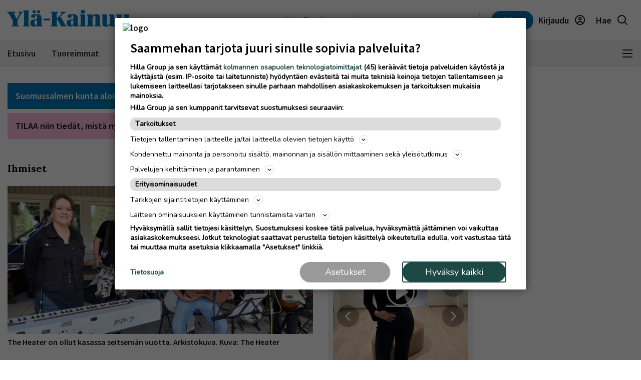

--- FILE ---
content_type: text/html
request_url: https://static-content.hillagroup.fi/weather/weather_yla-kainuu.html
body_size: 766
content:
<style>
    body {
        margin: 0;
    }

    a {
        text-decoration: none;
    }

    #saa-widget {
        width: 205px !important;
        height: 80px !important;
        display: flex;
        justify-content: flex-end;
        align-items: center;
    }

    #saa-widget * {
        line-height: 16px;
    }

    #saa-widget>div {
        height: auto !important;
    }

    #fmi-header-location,
    #fmi-header-temperature {
        font-size: 16px !important;
    }

    #fmi-header-image {
        height: 50px;
    }
</style>
<script type="text/javascript" src="//widget.weatherproof.fi/weather/js/header.js" charset="utf-8"></script>
<script type="text/javascript">var z = fmi.saa.Header.construct(635697, "#saa-widget", 65.01408, "fi");</script><a
    href="https://www.ylakainuu.fi/saa"target="_parent">
    <div id="saa-widget" style="width:180px; height:80px; color:black"></div>
</a>

--- FILE ---
content_type: image/svg+xml
request_url: https://www.ylakainuu.fi/wp-content/themes/hilla-theme/assets/img/icon_arrow_up.svg
body_size: 118
content:
<?xml version="1.0" encoding="utf-8"?>
<!-- Generator: Adobe Illustrator 26.0.3, SVG Export Plug-In . SVG Version: 6.00 Build 0)  -->
<svg version="1.1" id="Layer_1" xmlns="http://www.w3.org/2000/svg" xmlns:xlink="http://www.w3.org/1999/xlink" x="0px" y="0px"
	 viewBox="0 0 16 16" style="enable-background:new 0 0 16 16;" xml:space="preserve">
<style type="text/css">
	.st0{fill-rule:evenodd;clip-rule:evenodd;fill:#191919;}
	.st1{fill:none;}
</style>
<path class="st0" d="M15.7,12.7c-0.4,0.4-1,0.4-1.4,0L8,6.4l-6.3,6.3c-0.4,0.4-1,0.4-1.4,0c-0.4-0.4-0.4-1,0-1.4l7-7
	C7.5,4.1,7.7,4,8,4c0.3,0,0.5,0.1,0.7,0.3l7,7C16.1,11.7,16.1,12.3,15.7,12.7z"/>
<rect class="st1" width="16" height="16"/>
</svg>


--- FILE ---
content_type: image/svg+xml
request_url: https://www.ylakainuu.fi/wp-content/themes/hilla-theme/assets/img/icon_profile.svg
body_size: 426
content:
<?xml version="1.0" encoding="utf-8"?>
<!-- Generator: Adobe Illustrator 26.0.3, SVG Export Plug-In . SVG Version: 6.00 Build 0)  -->
<svg version="1.1" id="Layer_1" xmlns="http://www.w3.org/2000/svg" xmlns:xlink="http://www.w3.org/1999/xlink" x="0px" y="0px"
	 viewBox="0 0 24 24" style="enable-background:new 0 0 24 24;" xml:space="preserve">
<style type="text/css">
	.st0{fill-rule:evenodd;clip-rule:evenodd;fill:#191919;}
	.st1{fill:none;}
</style>
<path class="st0" d="M22.1,12c0-5.5-4.5-10-10-10c-5.5,0-10,4.5-10,10c0,2.9,1.2,5.5,3.2,7.3c0,0,0,0,0,0c0.1,0.1,0.1,0.1,0.2,0.2
	c0.2,0.1,0.3,0.3,0.5,0.4c0.1,0.1,0.2,0.2,0.3,0.2c0.2,0.1,0.4,0.3,0.6,0.4c0.1,0,0.1,0.1,0.2,0.1c0,0,0,0,0,0
	c1.5,0.8,3.2,1.3,5,1.3c1.8,0,3.5-0.5,5-1.3c0,0,0,0,0,0c0.1,0,0.1-0.1,0.2-0.1c0.2-0.1,0.4-0.2,0.6-0.4c0.1-0.1,0.2-0.2,0.3-0.2
	c0.2-0.1,0.3-0.3,0.5-0.4c0.1-0.1,0.1-0.1,0.2-0.2c0,0,0,0,0,0C20.8,17.4,22.1,14.8,22.1,12z M12.1,20c-1.6,0-3.1-0.5-4.4-1.3
	C8.5,17,10.2,16,12.1,16c1.9,0,3.6,1.1,4.4,2.7C15.2,19.5,13.7,20,12.1,20z M12.1,14c-2.5,0-4.7,1.3-6,3.3c-1.3-1.4-2-3.3-2-5.3
	c0-4.4,3.6-8,8-8c4.4,0,8,3.6,8,8c0,2.1-0.8,3.9-2,5.3C16.8,15.3,14.6,14,12.1,14z M12.1,11c0.8,0,1.5-0.7,1.5-1.5
	c0-0.8-0.7-1.5-1.5-1.5c-0.8,0-1.5,0.7-1.5,1.5C10.6,10.3,11.3,11,12.1,11z M15.6,9.5c0,1.9-1.6,3.5-3.5,3.5s-3.5-1.6-3.5-3.5
	c0-1.9,1.6-3.5,3.5-3.5S15.6,7.5,15.6,9.5z"/>
<rect x="0.1" y="0" class="st1" width="24" height="24"/>
</svg>


--- FILE ---
content_type: application/javascript
request_url: https://sak.userreport.com/kpkyhtit/launcher.js?iab_consent=BOv_CmhOv_CmhAAABBENDAiAAAAYqABAMUA
body_size: 12199
content:
!function(){var e=void 0;!function n(t,i,r){function o(s,c){if(!i[s]){if(!t[s]){var u="function"==typeof e&&e;if(!c&&u)return u(s,!0);if(a)return a(s,!0);var d=new Error("Cannot find module '"+s+"'");throw d.code="MODULE_NOT_FOUND",d}var l=i[s]={exports:{}};t[s][0].call(l.exports,function(e){var n=t[s][1][e];return o(n?n:e)},l,l.exports,n,t,i,r)}return i[s].exports}for(var a="function"==typeof e&&e,s=0;s<r.length;s++)o(r[s]);return o}({1:[function(e,n,t){"use strict";function i(){var e=s(),n=c(),t=a(e+n.toString()),i=t.substr(0,4),o=t.substr(4);e=e.substr(0,19)+i+"-"+o;var u=r(),d=a(n.origin),l=[h.USERREPORT,u,d].join("."),m=a(e+l+p);return[f,m,e,l].join(".")}function r(){var e=(new Date).getTime()-new Date(2019,0,1).getTime(),n=Math.floor(e/864e5);return n}function o(){return Math.round((new Date).getTime()/1e3)}var a=e("./hash"),s=e("./uuid"),c=e("./location"),u="apr_dsu",d=u+"_ttl",l=31536e3,f="1",p="YicAu6ZpNG",h={USERREPORT:"1"};n.exports={generateDsu:i,getDsuNow:r,getDsuAge:function(){try{var e=window.localStorage.getItem(u),n=e.split("."),t=n[n.length-2];return+t}catch(e){return r()}},readOrCreateDsu:function(e){var n,t;try{n=window.localStorage.getItem(u),t=window.localStorage.getItem(d)}catch(e){return null}(!n||e&&t&&t<o())&&(n=i());try{window.localStorage.setItem(u,n),e&&window.localStorage.setItem(d,o()+l),n=window.localStorage.getItem(u)}catch(e){return null}return n}}},{"./hash":2,"./location":3,"./uuid":4}],2:[function(e,n,t){"use strict";var i=e("siphash"),r=[2251905623,1801168887,1769155591,711914637];n.exports=i.hash_hex.bind(null,r)},{siphash:7}],3:[function(e,n,t){"use strict";function i(e){var n=0!==e.indexOf("/")&&e.indexOf("/")!==-1&&(e.indexOf(":")===-1||e.indexOf(":")>e.indexOf("/")),t=o.exec(n?"noscheme://"+e:e),i={scheme:n?"":t[2]||"",host:t[4]||"",hostname:t[4]?t[4].split(":")[0]:"",pathname:t[5]||"",search:t[7]||"",hash:t[9]||"",toString:function(){return e}};return i.origin=i.scheme+"://"+i.host,i}function r(){var e=a||window.location.toString();if(e=e.replace(/\.demo\.audienceproject\.com\//,"/"),s.url===e)return s.parsed;var n=i(e);return s.url=e,s.parsed=n,n}var o=new RegExp("^(([^:/?#]+):)?(//([^/?#]*))?([^?#]*)(\\?([^#]*))?(#(.*))?"),a=null,s={};n.exports=r,n.exports.onLocationChange=function(e){var n=r().pathname,t=setInterval(function(){var t=r().pathname;t!==n&&(n=t,e(t))},100);return function(){clearInterval(t)}},n.exports.updateLocation=function(e){i(e),a=e},n.exports.parse=i},{}],4:[function(e,n,t){"use strict";function i(){var e=new Uint32Array(4);crypto.getRandomValues(e);var n=-1;return"xxxxxxxx-xxxx-4xxx-yxxx-xxxxxxxxxxxx".replace(/[xy]/g,function(t){n++;var i=e[n>>3]>>n%8*4&15,r="x"===t?i:3&i|8;return r.toString(16)})}function r(){var e=(new Date).getTime();return"undefined"!=typeof performance&&"function"==typeof performance.now&&(e+=performance.now()),"xxxxxxxx-xxxx-4xxx-yxxx-xxxxxxxxxxxx".replace(/[xy]/g,function(n){var t=(e+16*Math.random())%16|0;return e=Math.floor(e/16),("x"===n?t:3&t|8).toString(16)})}var o="function"==typeof Uint32Array&&"undefined"!=typeof crypto&&"undefined"!=typeof crypto.getRandomValues,a=o?i:r;n.exports=a},{}],5:[function(e,n,t){"use strict";var i=e("promise-polyfill");i.prototype.finally=function(e){var n=this.constructor;return this.then(function(t){return n.resolve(e()).then(function(){return t})},function(t){return n.resolve(e()).then(function(){throw t})})},n.exports=i},{"promise-polyfill":6}],6:[function(e,n,t){!function(e){function t(){}function i(e,n){return function(){e.apply(n,arguments)}}function r(e){if("object"!=typeof this)throw new TypeError("Promises must be constructed via new");if("function"!=typeof e)throw new TypeError("not a function");this._state=0,this._handled=!1,this._value=void 0,this._deferreds=[],d(e,this)}function o(e,n){for(;3===e._state;)e=e._value;return 0===e._state?void e._deferreds.push(n):(e._handled=!0,void f(function(){var t=1===e._state?n.onFulfilled:n.onRejected;if(null===t)return void(1===e._state?a:s)(n.promise,e._value);var i;try{i=t(e._value)}catch(e){return void s(n.promise,e)}a(n.promise,i)}))}function a(e,n){try{if(n===e)throw new TypeError("A promise cannot be resolved with itself.");if(n&&("object"==typeof n||"function"==typeof n)){var t=n.then;if(n instanceof r)return e._state=3,e._value=n,void c(e);if("function"==typeof t)return void d(i(t,n),e)}e._state=1,e._value=n,c(e)}catch(n){s(e,n)}}function s(e,n){e._state=2,e._value=n,c(e)}function c(e){2===e._state&&0===e._deferreds.length&&f(function(){e._handled||p(e._value)});for(var n=0,t=e._deferreds.length;n<t;n++)o(e,e._deferreds[n]);e._deferreds=null}function u(e,n,t){this.onFulfilled="function"==typeof e?e:null,this.onRejected="function"==typeof n?n:null,this.promise=t}function d(e,n){var t=!1;try{e(function(e){t||(t=!0,a(n,e))},function(e){t||(t=!0,s(n,e))})}catch(e){if(t)return;t=!0,s(n,e)}}var l=setTimeout,f="function"==typeof setImmediate&&setImmediate||function(e){l(e,0)},p=function(e){"undefined"!=typeof console&&console&&console.warn("Possible Unhandled Promise Rejection:",e)};r.prototype.catch=function(e){return this.then(null,e)},r.prototype.then=function(e,n){var i=new this.constructor(t);return o(this,new u(e,n,i)),i},r.all=function(e){var n=Array.prototype.slice.call(e);return new r(function(e,t){function i(o,a){try{if(a&&("object"==typeof a||"function"==typeof a)){var s=a.then;if("function"==typeof s)return void s.call(a,function(e){i(o,e)},t)}n[o]=a,0===--r&&e(n)}catch(e){t(e)}}if(0===n.length)return e([]);for(var r=n.length,o=0;o<n.length;o++)i(o,n[o])})},r.resolve=function(e){return e&&"object"==typeof e&&e.constructor===r?e:new r(function(n){n(e)})},r.reject=function(e){return new r(function(n,t){t(e)})},r.race=function(e){return new r(function(n,t){for(var i=0,r=e.length;i<r;i++)e[i].then(n,t)})},r._setImmediateFn=function(e){f=e},r._setUnhandledRejectionFn=function(e){p=e},"undefined"!=typeof n&&n.exports?n.exports=r:e.Promise||(e.Promise=r)}(this)},{}],7:[function(e,n,t){t=n.exports=e("./lib/siphash")},{"./lib/siphash":8}],8:[function(e,n,t){var i=function(){"use strict";function e(e,n){var t=e.l+n.l,i={h:e.h+n.h+(t/2>>>31)>>>0,l:t>>>0};e.h=i.h,e.l=i.l}function n(e,n){e.h^=n.h,e.h>>>=0,e.l^=n.l,e.l>>>=0}function t(e,n){var t={h:e.h<<n|e.l>>>32-n,l:e.l<<n|e.h>>>32-n};e.h=t.h,e.l=t.l}function i(e){var n=e.l;e.l=e.h,e.h=n}function r(r,o,a,s){e(r,o),e(a,s),t(o,13),t(s,16),n(o,r),n(s,a),i(r),e(a,o),e(r,s),t(o,17),t(s,21),n(o,a),n(s,r),i(a)}function o(e,n){return e.charCodeAt(n+3)<<24|e.charCodeAt(n+2)<<16|e.charCodeAt(n+1)<<8|e.charCodeAt(n)}function a(e,t){var i,a={h:e[1]>>>0,l:e[0]>>>0},s={h:e[3]>>>0,l:e[2]>>>0},c={h:a.h,l:a.l},u=a,d={h:s.h,l:s.l},l=s,f=0,p=t.length,h=p-7,m=new Uint8Array(new ArrayBuffer(8));for(n(c,{h:1936682341,l:1886610805}),n(d,{h:1685025377,l:1852075885}),n(u,{h:1819895653,l:1852142177}),n(l,{h:1952801890,l:2037671283});f<h;)i={h:o(t,f+4),l:o(t,f)},n(l,i),r(c,d,u,l),r(c,d,u,l),n(c,i),f+=8;m[7]=p;for(var g=0;f<p;)m[g++]=t.charCodeAt(f++);for(;g<7;)m[g++]=0;i={h:m[7]<<24|m[6]<<16|m[5]<<8|m[4],l:m[3]<<24|m[2]<<16|m[1]<<8|m[0]},n(l,i),r(c,d,u,l),r(c,d,u,l),n(c,i),n(u,{h:0,l:255}),r(c,d,u,l),r(c,d,u,l),r(c,d,u,l),r(c,d,u,l);var v=c;return n(v,d),n(v,u),n(v,l),v}function s(e){return[o(e,0),o(e,4),o(e,8),o(e,12)]}function c(e,n){var t=a(e,n);return("0000000"+t.h.toString(16)).substr(-8)+("0000000"+t.l.toString(16)).substr(-8)}function u(e,n){var t=a(e,n);return 4294967296*(2097151&t.h)+t.l}return{string16_to_key:s,hash:a,hash_hex:c,hash_uint:u}}(),n=n||{};n.exports=i},{}],9:[function(e,n,t){"use strict;";n.exports=Object.assign||function(){for(var e,n,t=Object.prototype.hasOwnProperty,i={},r=0,o=arguments.length;r<o;++r){n=arguments[r];for(e in n)t.call(n,e)&&(i[e]=n[e])}return i}},{}],10:[function(e,n,t){"use strict";n.exports={}},{}],11:[function(e,n,t){"use strict";var i=e("util-merge"),r=e("./lib/rnd"),o=e("./api"),a=JSON.parse('{"userreport-ak":{"trackingConfig":[{"trackingCode":"KPKm-YJ1wCS3KzkS97ksff_3Clw","sectionId":null,"type":"Media","mediaId":"09709d60-ca2d-44ce-bdee-4b1f7ffdc297"},{"trackingCode":"KPKm--vigFWUTVk64BE3u-dLqjw","sectionId":null,"type":"Media","mediaId":"15a0f8fa-1365-4e56-b804-4deef9d2ea8f"},{"trackingCode":"KPKm-4pX5IN0DCUOR9VtFfmETDQ","sectionId":null,"type":"Media","mediaId":"20f995e2-03dd-4309-91f5-5b457e61130d"},{"trackingCode":"KPKm-222cLjmly0ayjcZeL5Oq3w","sectionId":null,"type":"Media","mediaId":"2e9c6ddb-a539-46cb-b28d-c65e2f93aadf"},{"trackingCode":"KPKm-nGb_QsDYw06eMuPSAviIbA","sectionId":null,"type":"Media","mediaId":"42ff669c-d8c0-4ec3-9e32-e3d202f8886c"},{"trackingCode":"KPKm-6RpMVm9650aB8vNS30VfxA","sectionId":null,"type":"Media","mediaId":"564c1ae9-7a6f-46e7-81f2-f352df455fc4"},{"trackingCode":"KPKm--3rNk17dakmulgdSF-_FtQ","sectionId":null,"type":"Media","mediaId":"93cd7afb-dd5e-496a-ae96-075217efc5b5"},{"trackingCode":"KPKm-Wo9aldBo_U-0LB2yUucDqA","sectionId":null,"type":"Media","mediaId":"955a8f5a-68d0-4ffd-b42c-1db252e703a8"},{"trackingCode":"KPKm-WWD-nQ0gckKYWAdB3470lA","sectionId":null,"type":"Media","mediaId":"9dfe6059-200d-4272-9858-0741df8ef494"},{"trackingCode":"KPKm-LlZinki5jEWezmz8K39j1g","sectionId":null,"type":"Media","mediaId":"9e62562e-b948-458c-9ece-6cfc2b7f63d6"},{"trackingCode":"KPKm-ESjTnvBfjU-bXZzD_1TVHw","sectionId":null,"type":"Media","mediaId":"9ed32811-5ff0-4f8d-9b5d-9cc3ff54d51f"},{"trackingCode":"KPKm-cS4apqwg-kiLZlw_77YWXQ","sectionId":null,"type":"Media","mediaId":"a61a2e71-20ac-48fa-8b66-5c3fefb6165d"},{"trackingCode":"KPKm-6Vkgth3TzU2vZ6wuSpB-2A","sectionId":null,"type":"Media","mediaId":"b62059e9-d31d-4dcd-af67-ac2e4a907ed8"},{"trackingCode":"KPKm-duObwS9IbU2OrbhwwGr41Q","sectionId":null,"type":"Media","mediaId":"c19be376-482f-4d6d-8ead-b870c06af8d5"},{"trackingCode":"KPKm-dYCY05yqxkO2RtmosGGGpw","sectionId":null,"type":"Media","mediaId":"d3988075-aa9c-43c6-b646-d9a8b06186a7"},{"trackingCode":"KPKm-B9cb3UlziUenTP0h7-g1_g","sectionId":null,"type":"Media","mediaId":"dd1bd707-7349-4789-a74c-fd21efe835fe"},{"trackingCode":"KPKm-9-PT3k5U8EK_NzprDosh6A","sectionId":null,"type":"Media","mediaId":"ded3e3f7-544e-42f0-bf37-3a6b0e8b21e8"},{"trackingCode":"KPKm-3vs_5z3KN0-s74jORG5XnA","sectionId":null,"type":"Media","mediaId":"e73ffbde-ca3d-4f37-acef-88ce446e579c"},{"trackingCode":"KPKm-aSA2886rH0Sl0v9QcMP5FQ","sectionId":null,"type":"Media","mediaId":"f3362069-abce-441f-a5d2-ff5070c3f915"},{"trackingCode":"KPKm-mNwj9Y6YW0KiBS1lngPcgQ","sectionId":null,"type":"Media","mediaId":"f523dc98-988e-425b-a205-2d659e03dc81"},{"trackingCode":"KPKm-xXxL-4BydkGuNLXG6rpgrw","sectionId":null,"type":"Media","mediaId":"fb4b7cc5-7280-4176-ae34-b5c6eaba60af"},{"trackingCode":"KPKm-zlaa_tWO5Ea0HCoIxt6cLQ","sectionId":null,"type":"Media","mediaId":"fe9a56ce-8ed5-46e4-b41c-2a08c6de9c2d"},{"trackingCode":"KPKm-Vw8x_1Cv-kumF5tXLnJDoQ","sectionId":null,"type":"Media","mediaId":"ff310f57-af50-4bfa-a617-9b572e7243a1"}]},"userreport-core":{"networkLayout":[{"rules":[{"pattern":"*.keskipohjanmaa.fi","operation":"DomainEquals"}],"id":"09709d60-ca2d-44ce-bdee-4b1f7ffdc297","color":null,"sections":[]},{"rules":[{"pattern":"*.nivala-lehti.fi","operation":"DomainEquals"}],"id":"15a0f8fa-1365-4e56-b804-4deef9d2ea8f","color":null,"sections":[]},{"rules":[{"pattern":"*.perhonjokilaakso.fi","operation":"DomainEquals"}],"id":"20f995e2-03dd-4309-91f5-5b457e61130d","color":null,"sections":[]},{"rules":[{"pattern":"*.luoteis-lappi.fi","operation":"DomainEquals"}],"id":"2e9c6ddb-a539-46cb-b28d-c65e2f93aadf","color":null,"sections":[]},{"rules":[{"pattern":"*.saariselansanomat.fi","operation":"DomainEquals"}],"id":"42ff669c-d8c0-4ec3-9e32-e3d202f8886c","color":null,"sections":[]},{"rules":[{"pattern":"*.kalajokiseutu.fi","operation":"DomainEquals"}],"id":"564c1ae9-7a6f-46e7-81f2-f352df455fc4","color":null,"sections":[]},{"rules":[{"pattern":"*.kotilappi.fi","operation":"DomainEquals"}],"id":"93cd7afb-dd5e-496a-ae96-075217efc5b5","color":null,"sections":[]},{"rules":[{"pattern":"*.meantornionlaakso.fi","operation":"DomainEquals"}],"id":"955a8f5a-68d0-4ffd-b42c-1db252e703a8","color":null,"sections":[]},{"rules":[{"pattern":"*.kuhmolainen.fi","operation":"DomainEquals"}],"id":"9dfe6059-200d-4272-9858-0741df8ef494","color":null,"sections":[]},{"rules":[{"pattern":"*.sompio.fi","operation":"DomainEquals"}],"id":"9e62562e-b948-458c-9ece-6cfc2b7f63d6","color":null,"sections":[]},{"rules":[{"pattern":"*.kainuunsanomat.fi","operation":"DomainEquals"}],"id":"9ed32811-5ff0-4f8d-9b5d-9cc3ff54d51f","color":null,"sections":[]},{"rules":[{"pattern":"*.inarilainen.fi","operation":"DomainEquals"}],"id":"a61a2e71-20ac-48fa-8b66-5c3fefb6165d","color":null,"sections":[]},{"rules":[{"pattern":"*.haapavesi-lehti.fi","operation":"DomainEquals"}],"id":"b62059e9-d31d-4dcd-af67-ac2e4a907ed8","color":null,"sections":[]},{"rules":[{"pattern":"*.lestijoki.fi","operation":"DomainEquals"}],"id":"c19be376-482f-4d6d-8ead-b870c06af8d5","color":null,"sections":[]},{"rules":[{"pattern":"*.ylakainuu.fi","operation":"DomainEquals"}],"id":"d3988075-aa9c-43c6-b646-d9a8b06186a7","color":null,"sections":[]},{"rules":[{"pattern":"*.sotkamolehti.fi","operation":"DomainEquals"}],"id":"dd1bd707-7349-4789-a74c-fd21efe835fe","color":null,"sections":[]},{"rules":[],"id":"ded3e3f7-544e-42f0-bf37-3a6b0e8b21e8","color":null,"sections":[]},{"rules":[{"pattern":"*.levinyt.fi","operation":"DomainEquals"}],"id":"e73ffbde-ca3d-4f37-acef-88ce446e579c","color":null,"sections":[]},{"rules":[{"pattern":"*.enontekionsanomat.fi","operation":"DomainEquals"}],"id":"f3362069-abce-441f-a5d2-ff5070c3f915","color":null,"sections":[]},{"rules":[{"pattern":"*.kalajokilaakso.fi","operation":"DomainEquals"}],"id":"f523dc98-988e-425b-a205-2d659e03dc81","color":null,"sections":[]},{"rules":[{"pattern":"*.kittilalehti.fi","operation":"DomainEquals"}],"id":"fb4b7cc5-7280-4176-ae34-b5c6eaba60af","color":null,"sections":[]},{"rules":[{"pattern":"*.tunturilappi.fi","operation":"DomainEquals"}],"id":"fe9a56ce-8ed5-46e4-b41c-2a08c6de9c2d","color":null,"sections":[]},{"rules":[{"pattern":"*.pietarsaarensanomat.fi","operation":"DomainEquals"}],"id":"ff310f57-af50-4bfa-a617-9b572e7243a1","color":null,"sections":[]}],"companyId":"cb56f733-bc20-4ad0-a6fe-633652344fd3"},"userreport-invitation-utils":{"suppressCookieSync":true}}'),s=JSON.parse('["userreport-ak","userreport-core","userreport-invitation-utils"]'),c=!!parseInt("0")||window.location.href.indexOf("__sak=debug")!==-1||"undefined"!=typeof window&&"true"===window.localStorage.getItem("__sak_debug"),u=window.location.href.indexOf("__sak=disable")!==-1||window.location.href.indexOf("__sak=disable")!==-1,d={customerId:"kpkyhtit",customerConfig:a,debug:c,dnt:!1,consents:{tcStringV2:"",tcStringV1:"",storage:!0},disabled:u,plugins:s,revision:"d17b2d2",publishDate:"2025-12-17T10:16:20.481Z",sessionId:r()};o.setAnonymousTracking=function(e){d.dnt=e},o.setConsents=function(e){d.consents=i(d.consents,e)},n.exports=d},{"./api":10,"./lib/rnd":25,"util-merge":9}],12:[function(e,n,t){"use strict";function i(e){var n=e[0];return!("function"!=typeof d[n]||!(d[n].executeBeforePlugins||f.indexOf(n)>-1))}function r(e){if("object"==typeof e)for(var n=0,t=e.length;n<t;n++)window.audienceProjectLayer.push(e[n])}function o(){for(var e=window.location.href.split(/[?&]/),n="__audienceProjectLayer=",t=0,i=e.length;t<i;t++)if(0===e[t].indexOf(n)){var o=e[t].slice(n.length);try{o=JSON.parse(decodeURIComponent(o))}catch(e){return void u.warn("Unable to parse audienceProjectLayer queue from location")}r(o)}}function a(){window.audienceProjectLayer.filter(i).forEach(h),window._urq.filter(i).forEach(h)}function s(){if(window.audienceProjectLayer.push===Array.prototype.push){var e=window.audienceProjectLayer.push;window.audienceProjectLayer.push=function(n){e.apply(window.audienceProjectLayer,arguments),h(n)},window.audienceProjectLayer.filter(function(e){return!i(e)}).forEach(h);var n=window._urq.push;window._urq.push=function(e){n.apply(window._urq,arguments),h(e)},window._urq.filter(function(e){return!i(e)}).forEach(h)}}var c=e("@apr/promise-polyfill"),u=e("./lib/log"),d=e("./api"),l=e("./config");window.audienceProjectLayer=window.audienceProjectLayer||[],window._urq=window._urq||[];var f=["setAnonymousTracking","setConsents"],p=["tryToInvite","inhibitInvitation","initSite","integrateWithGTM","suppressCookieSync","setPrivacyPolicyChecked","setCustomTranslation","setGDPR","setGDPRConsent","forwardAnonymousTracking","forwardConsents","forwardUserIds"],h=function(e){var n=e[0],t=Array.prototype.slice.call(e,1);"function"==typeof n?n.apply(null,t):"function"==typeof d[n]?d[n].apply(null,t):p.indexOf(n)!==-1||u.error("Unable to find command %s",n)};window.addEventListener("message",function(e){if(e.data&&e.data.indexOf&&0===e.data.indexOf("audienceProjectLayer$$$")){var n=e.data.split("$$$",3),t=n[1],i=n[2];i&&(i=JSON.parse(i)),window.audienceProjectLayer.push([t,i])}},!1),n.exports=function(e,n,t,i){u.info("Customer config:",n),u.info("SAK config:",t),n.iabcmp&&n.iabcmp.tcStringV2?l.consents.tcStringV2=n.iabcmp.tcStringV2:n.iabcmp&&n.iabcmp.tcStringV1&&(l.consents.tcStringV1=n.iabcmp.tcStringV1);var r={config:n,sakConfig:t,isSpider:i};t.sakObject.starting.fire(r),i&&(e=e.filter(function(e){return e.executeForSpiders})),o(),u.info("API queue:",window.audienceProjectLayer,window._urq),a();var d=e.map(function(e){return new c(function(n){n(e(r))})}),f=c.all(d);return t.sakObject.started.fire(r),s(),f}},{"./api":10,"./config":11,"./lib/log":21,"@apr/promise-polyfill":5}],13:[function(e,n,t){"use strict";function i(){this._firedEvents=[],this._callbacks=[]}i.prototype.subscribe=function(e,n){if(n)for(var t=0;t<this._firedEvents.length;t++)e.apply(null,this._firedEvents[t]);return this._callbacks.push(e),function(){return this.unsubscribe(e)}.bind(this)},i.prototype.unsubscribe=function(e){var n=this._callbacks.indexOf(e);n!==-1&&this._callbacks.splice(n,1)},i.prototype.fire=function(){var e=Array.prototype.slice.call(arguments,0);this._firedEvents.push(e);for(var n=[],t=this._callbacks.slice(0),i=0,r=t.length;i<r;i++)try{t[i].apply(null,e)}catch(e){n.push(e)}if(0!==n.length){var o=n.map(function(e){return String(e.stack)||String(e)}).join("\n\n");throw new Error("Errors while calling subscribers\n"+o)}},n.exports=i},{}],14:[function(e,n,t){"use strict";n.exports=function(e,n){n=n||{},"async"in n==!1&&(n.async=!0);var t=document.createElement("script");if(t.type="text/javascript",t.src=e,n.id){if(document.getElementById(n.id))return;t.id=n.id}t.async=n.async;var i=document.getElementsByTagName("script")[0];i.parentNode.insertBefore(t,i)}},{}],15:[function(e,n,t){"use strict";var i=e("../../lib/location");n.exports=function(e,n){n||(n=i().hostname);for(var t=n.split(".").reverse(),r=e.split(".").reverse(),o=0;;o++){if(o>=t.length)return r.length===t.length||r.length-t.length===1&&"*"===r[r.length-1];if(o>=r.length){if("*"===r[r.length-1])continue;return!1}if("*"!==r[o]&&r[o].toLowerCase()!==t[o].toLowerCase())return!1}}},{"../../lib/location":20}],16:[function(e,n,t){"use strict";var i=e("../../lib/location");n.exports=function(e,n){if(n||(n=i().pathname),"/"===e)return"/"===n;e="/"+e.replace(/(^\/|\/$)/g,"");var t=n.slice(e.length*-1)===e,r=n.indexOf(e+"/")!==-1;return t||r}},{"../../lib/location":20}],17:[function(e,n,t){"use strict";var i=e("@apr/promise-polyfill"),r=e("../config");t.IDENTIFY=1,t.TARGET_ADS=3,t.TARGET_CONTENT=4,t.MEASURE=5,t.V2_USE_DEVICE=1,t.V2_CREATE_ADS_PROFILE=3,t.V2_SELECT_PERSONALIZED_CONTENT=6,t.V2_MEASURE_PERFORMANCE_CONTENT=8;var o={acquire:function(){return i.resolve(!0)},getForwardParams:function(){return i.resolve({})},getConsentData:function(){return i.resolve({})},hasTTL:function(){return!1}},a=o;t.enable=function(e){a=e},t.disable=function(){a=o},t.acquire=function(e){return a.acquire(e)},t.getForwardParams=function(){return a.getForwardParams()},t.getConsentData=function(){return a.getConsentData()},t.hasTTL=function(){return a.hasTTL()};var s=function(e,n){this.toString=this.valueOf=function(){return r.dnt?n:e}};s.prototype=String.prototype,t.DNTSelect=s},{"../config":11,"@apr/promise-polyfill":5}],18:[function(e,n,t){"use strict";var i=e("./map-obj"),r=e("./replace"),o=e("./log");n.exports=function(e,n,t,a){n=n||{},t=t||{},(a||"undefined"==typeof a)&&(t=i(t,function(e,n){return[e,encodeURIComponent(n)]})),e=r(e,t);var s=[];for(var c in n)n.hasOwnProperty(c)&&n[c]&&s.push(encodeURIComponent(c)+"="+encodeURIComponent(n[c]));0!==s.length&&(e+=e.indexOf("?")===-1?"?":"&",e+=s.join("&")),o.info("Firing pixel %s",e),(new window.Image).src=e}},{"./log":21,"./map-obj":22,"./replace":24}],19:[function(e,n,t){"use strict";var i=[/bot/i,/spider/i,/facebookexternalhit/i,/simplepie/i,/yahooseeker/i,/embedly/i,/quora link preview/i,/outbrain/i,/vkshare/i,/monit/i,/Pingability/i,/Monitoring/i,/WinHttpRequest/i,/Apache-HttpClient/i,/getprismatic.com/i,/python-requests/i,/Twurly/i,/yandex/i,/browserproxy/i,/crawler/i,/Qwantify/i,/Yahoo! Slurp/i,/pinterest/i,/Tumblr\/14.0.835.186/i,/Tumblr Agent 14.0/i];n.exports=function(e){return i.some(function(n){return n.test(e)})}},{}],20:[function(e,n,t){"use strict";function i(){var e=o||window.location.toString();if(e=e.replace(/\.demo\.audienceproject\.com\//,"/"),a.url===e)return a.parsed;var n=r(e);return a.url=e,a.parsed=n,n}var r=e("./parseUrl"),o=null,a={};n.exports=i,n.exports.onLocationChange=function(e){var n=i().pathname,t=setInterval(function(){var t=i().pathname;t!==n&&(n=t,e(t))},100);return function(){clearInterval(t)}},n.exports.updateLocation=function(e){r(e),o=e},n.exports.parse=r},{"./parseUrl":23}],21:[function(e,n,t){"use strict";var i=e("./Event"),r=new i;n.exports.subscribe=r.subscribe.bind(r),n.exports.unsubscribe=r.unsubscribe.bind(r),n.exports.log=r.fire.bind(r,"log"),n.exports.info=r.fire.bind(r,"info"),n.exports.warn=r.fire.bind(r,"warn"),n.exports.error=r.fire.bind(r,"error")},{"./Event":13}],22:[function(e,n,t){"use strict";n.exports=function(e,n){for(var t={},i=Object.keys(e),r=0;r<i.length;r++){var o=n(i[r],e[i[r]]);t[o[0]]=o[1]}return t}},{}],23:[function(e,n,t){"use strict";function i(e){var n=0!==e.indexOf("/")&&e.indexOf("/")!==-1&&(e.indexOf(":")===-1||e.indexOf(":")>e.indexOf("/")),t=r.exec(n?"noscheme://"+e:e),i={scheme:n?"":t[2]||"",host:t[4]||"",hostname:t[4]?t[4].split(":")[0]:"",pathname:t[5]||"",search:t[7]||"",hash:t[9]||"",toString:function(){return e}};return i.origin=i.scheme+"://"+i.host,i}var r=new RegExp("^(([^:/?#]+):)?(//([^/?#]*))?([^?#]*)(\\?([^#]*))?(#(.*))?");n.exports=i},{}],24:[function(e,n,t){"use strict";n.exports=function(e,n){for(var t in n)n.hasOwnProperty(t)&&(e=e.split("{"+t+"}").join(String(n[t])));return e}},{}],25:[function(e,n,t){"use strict";n.exports=function(e){e=e||10;for(var n="";n.length<e;)n+=Math.random().toString(36).slice(2,3);return n}},{}],26:[function(e,n,t){"use strict";n.exports=function(){var e=Array.prototype,n=Object.keys&&Date.now&&e.forEach&&e.map&&e.filter&&e.indexOf&&e.some;return!!n}},{}],27:[function(e,n,t){"use strict";var i=e("@apr/promise-polyfill"),r=e("util-merge"),o=e("../"),a=e("../lib/log"),s=e("../lib/Event"),c=e("./log-to-console"),u=e("./check-browser"),d=e("../config"),l=e("../lib/isSpider.js");i._setUnhandledRejectionFn&&i._setUnhandledRejectionFn(a.error);try{if(d.debug&&c(),d.sakObject=window.__sak=r({},{customers:[],loaded:new s,starting:new s,started:new s},window.__sak||{}),a.info("Revision: %s; Publish date: %s; Customer: %s",d.revision,d.publishDate&&new Date(d.publishDate).toGMTString(),d.customerId),d.disabled)return void a.info("Disabled");if(u()===!1)return void a.info("Browser not supported");var f=l(window.navigator.userAgent);f&&a.warn("User agent is a bot-like, will be executed only plugins that declare that they can be called for bot-environments using `executeForSpiders = true`");var p=!!d.customerId&&d.sakObject.customers.indexOf(d.customerId)!==-1;if(d.sakObject.loaded.fire(d),p===!1){d.customerId&&d.sakObject.customers.push(d.customerId);var h=d.plugins.map(function(n){return e("plugin:"+n)});o(h,d.customerConfig,d,f).catch(a.error)}}catch(e){a.error(e)}},{"../":12,"../config":11,"../lib/Event":13,"../lib/isSpider.js":19,"../lib/log":21,"./check-browser":26,"./log-to-console":28,"@apr/promise-polyfill":5,"util-merge":9}],28:[function(e,n,t){"use strict";function i(e){var n=Array.prototype.slice.call(arguments,1);"string"==typeof n[0]?n[0]="SAK :: "+n[0]:n.unshift("SAK:");try{console[e].apply(console,n)}catch(t){switch(n.length){case 1:console.log(e,n[0]);break;case 2:console.log(e,n[0],n[1]);break;case 3:console.log(e,n[0],n[1],n[2]);break;default:console.log(e,n)}}}var r=e("../lib/log");n.exports=function(){return r.subscribe(i)}},{"../lib/log":21}],"plugin:userreport-ak":[function(e,n,t){"use strict";function i(){var e={};if(!g.consents.storage||g.dnt)return e;var n=/(?: |^)_usrp_lq=([^;]+)/.exec(document.cookie);n&&(e.lq_c=n[1]);var t=window.localStorage.getItem("_usrp_lq");return t&&(e.lq_ls=t),e}function r(e){return d.getForwardParams().then(function(n){d.acquire({1:[d.IDENTIFY],2:[d.V2_USE_DEVICE]}).then(function(t){var r={};for(var o in g.userIds)Object.prototype.hasOwnProperty.call(g.userIds,o)&&(r["uid_cu_"+g.customerId+"_"+o]=g.userIds[o]);var c={};e&&(c.event="enrich");var u=t&&g.consents.storage&&!g.dnt?h.readOrCreateDsu(d.hasTTL()):"";f(v,s({t:a,d:w,rnd:p(),dsu:u,med:l().toString()},c,r,n,I,i())),b=!0,x.forEach(function(e){f(v,s({t:e,d:w,rnd:p(),dsu:u,med:l().toString()},r,n,I,i()))})})})}var o,a,s=e("util-merge"),c=e("./userreport-core"),u=e("../lib/log"),d=e("../lib/consent"),l=e("../lib/location"),f=e("../lib/fire-pixel"),p=e("../lib/rnd"),h=e("@apr/dsu"),m=e("../api"),g=e("../config"),v=new d.DNTSelect("https://visitanalytics.userreport.com/hit","https://visitanalytics.dnt-userreport.com/hit"),w="",b=!1,y={},I={},x=[];n.exports=function(e){var n=c.resolveCurrent(e),t=e.config["userreport-ak"].trackingConfig;if(e.isSpider&&(I={event:"bot"}),o=e.config["userreport-core"]&&e.config["userreport-core"].companyId,!n.mediaId)return o&&d.getForwardParams().then(function(e){d.acquire({1:[d.IDENTIFY],2:[d.V2_USE_DEVICE]}).then(function(n){var t=n&&g.consents.storage&&!g.dnt?h.readOrCreateDsu(d.hasTTL()):"";f(v,s({t:"USRur-core-nomedia",accountId:o,rnd:p(),dsu:t,med:l().toString()},e,I))})}),function(){};e.config["userreport-ak"].trackingConfig.forEach(function(e){"Section"===e.type&&e.mediaId===n.mediaId&&(y[e.sectionId]=e.trackingCode)});var i=t.filter(function(e){return"Media"===e.type&&e.mediaId===n.mediaId}).map(function(e){return e.trackingCode});return x=t.filter(function(e){return"Section"===e.type&&e.mediaId===n.mediaId&&n.sectionIds.indexOf(e.sectionId)!==-1}).map(function(e){return e.trackingCode}),0===i.length?(u.info("No media tracking matching"),null):i.length>1?(u.error("More than one media TP matching",i),null):(a=i[0],r().then(function(){return l.onLocationChange(function(){r()})}))},n.exports.executeForSpiders=!0,m.trackSectionPageView=function(e){if(!e)return void u.warn("Section ID is not passed");var n=y[e];return n?void d.getForwardParams().then(function(e){d.acquire({1:[d.IDENTIFY],2:[d.V2_USE_DEVICE]}).then(function(t){var r=t&&g.consents.storage&&!g.dnt?h.readOrCreateDsu(d.hasTTL()):"";f(v,s({t:n,d:w,rnd:p(),dsu:r,med:l().toString()},e,I,i()))})}):void u.warn("Section ID "+e+" does not belong to current media")},m.setMAID=function(e){w=e},m.trackPageview=function(e){var n=e||l().toString();d.getForwardParams().then(function(e){d.acquire({1:[d.IDENTIFY],2:[d.V2_USE_DEVICE]}).then(function(t){var r=t&&g.consents.storage&&!g.dnt?h.readOrCreateDsu(d.hasTTL()):"";a?f(v,s({t:a,d:w,rnd:p(),dsu:r,med:n},e,I,i())):f(v,s({t:"USRur-core-nomedia",accountId:o,rnd:p(),dsu:r,med:l().toString()},e,I))})})},m.setUserId=function(e,n){b&&r(!0),g.userIds=g.userIds||{},"string"==typeof e&&"string"==typeof n?g.userIds[e]=n:"object"==typeof e&&null!==e&&"undefined"==typeof n?g.userIds=s(g.userIds,e):u.warn("Invalid User IDs format"),g.userIds&&u.log("User IDs updated:",g.userIds)},m.setTrackingData=function(e,n){e&&(I["c_"+e]=n)}},{"../api":10,"../config":11,"../lib/consent":17,"../lib/fire-pixel":18,"../lib/location":20,"../lib/log":21,"../lib/rnd":25,"./userreport-core":"plugin:userreport-core","@apr/dsu":1,"util-merge":9}],"plugin:userreport-core":[function(e,n,t){"use strict";function i(e){var n=w();return new RegExp(e).test(n.hostname+n.pathname)}function r(e,n){for(var t=window._urq||[],i=0;i<t.length;i++)if(t[i][0]===e&&t[i][1]===n)return!0;for(var r=window.audienceProjectLayer||[],o=0;o<r.length;o++)if(r[o][0]===e&&r[o][1]===n)return!0;return!1}function o(e){return!!r("setMediaId",e.id)&&(v.log("Media matched by _urq:",e.id),!0)}function a(e){return!!r("setSectionId",e.id)&&(v.log("Section matched by _urq:",e.id),!0)}function s(e,n){for(var t=window.document.getElementsByTagName("meta"),i=0;i<t.length;i++){var r=t[i].getAttribute("name"),o=t[i].getAttribute("value");if(r===e&&o===String(n))return!0}return!1}function c(e){return!!s("userreport:mediaId",e.id)&&(v.log("Media matched by meta:",e.id),!0)}function u(e){return!!s("userreport:sectionId",e.id)&&(v.log("Section matched by meta:",e.id),!0)}function d(e,n){if(!e.rules)return!1;for(var t=0;t<e.rules.length;t++){var i=e.rules[t],r=n[i.operation];if(r||v.error("Not supported rule",e.id,i.operation),r(i.pattern))return!0}return!1}function l(e){return!!d(e,C)&&(v.log("Media matched by rule:",e.id),!0)}function f(e){return!!d(e,P)&&(v.log("Section matched by rule:",e.id),!0)}function p(e){var n={companyId:null,mediaId:null,sectionIds:null},t=e.config["userreport-core"],i=t.networkLayout,r=i.filter(o);if(r.length||(r=i.filter(c)),r.length||(r=i.filter(l)),0===r.length)return v.error("Can’t resolve media"),n;if(r.length>1)return v.error("Resolved more than one media",r),n;var s=r[0],d=(s.sections||[]).filter(function(e){return a(e)||u(e)||f(e)});return n.companyId=t.companyId,n.mediaId=s.id,n.sectionIds=d.map(function(e){return e.id}),E=n.mediaId,v.info("Resolved media:",n.mediaId),v.info("Resolved sections:",n.sectionIds),n}function h(e){var n=e&&e.lastUpdated;if(!n)return!1;n.getTime&&(n=n.getTime());var t=6e4;return(new Date).getTime()-n<t}function m(e){var n=function(n){var t=n.data;if(t===D){var i={config:{mediaId:e.mediaId}};n.source.postMessage(JSON.stringify(i),n.origin)}};window.addEventListener("message",n,!1)}var g=e("../lib/consent"),v=e("../lib/log"),w=e("../lib/location"),b=e("../api"),y=e("../lib/add-script-tag"),I=e("../lib/check/domain"),x=e("../lib/check/section"),_=e("util-merge"),k=e("../config"),S="https://cdn.userreport.com/userreport.js",E=null,C={DomainEquals:I,StartsWith:function(e){var n=w(),t=n.hostname+n.pathname;return e.indexOf("?")!==-1&&(t+="?"+n.search),e.indexOf("#")!==-1&&(t+="#"+n.hash),0===t.indexOf(e)},Contains:function(e){return w().toString().indexOf(e)!==-1},RegEx:i},P={Section:x,Contains:function(e){return w().toString().indexOf(e)!==-1},StartsWith:function(e){var n=w(),t=n.pathname;return e.indexOf("?")!==-1&&(t+="?"+n.search),e.indexOf("#")!==-1&&(t+="#"+n.hash),0===t.indexOf(e)},UrlEquals:function(e){var n=w(),t=w.parse(e);if(t.host&&t.host!==t.hostname&&n.host!==t.host)return!1;if(t.hostname&&n.hostname!==t.hostname)return!1;if(t.pathname){var i="/"===t.pathname.slice(-1)[0]?t.pathname.slice(0,-1):t.pathname,r="/"===n.pathname.slice(-1)[0]?n.pathname.slice(0,-1):n.pathname;if(i!==r)return!1}return(!t.search||n.search===t.search)&&(!t.hash||n.hash===t.hash)},RegExp:i,RegEx:i,PathEquals:function(e){return w().pathname===e}},D="getSiteConfig";n.exports=function(e){return g.acquire({1:[g.IDENTIFY],2:[g.V2_USE_DEVICE,g.V2_MEASURE_PERFORMANCE_CONTENT]}).then(function(n){if(n===!1)return v.info("TCF consent for core is not acquired"),null;if(window.location.href.indexOf("__urp=suppress")!==-1)try{v.info("Invitation suppressed forever"),window.localStorage.setItem("_usrp_lq","20300101")}catch(e){}window._urq=window._urq||[],g.getForwardParams().then(function(e){(e.gdpr||e.gdpr_consent)&&(window._urq.push(["setGDPR",e.gdpr?"1":"0"]),window._urq.push(["setGDPRConsent",e.gdpr_consent]));
}),k.dnt&&window._urq.push(["forwardAnonymousTracking",k.dnt]),k.consents.storage||window._urq.push(["forwardConsents",k.consents]),k.userIds&&window._urq.push(["forwardUserIds",k.userIds]);var t=p(e);if(m(t),t.mediaId){g.getConsentData().then(function(e){e.core&&h(e.core)&&(window._urq.push(["inhibitInvitation",!0]),setTimeout(function(){window._urq.push(["tryToInvite"])},6e4))}),window._urq.push(["initSite",t.mediaId]),v.info("Initalizing UserReport for media:",t.mediaId);var i=e.config["userreport-invitation-utils"]&&e.config["userreport-invitation-utils"].optimizeScriptLoading===!0;i||y(S,{id:"userreport-script"})}else{var r=/__(bpn|urp)=test_invite/i.test(window.location.href);r&&alert("Unable to identify media, domain is not configured or dublicated Media created. ")}return null})},n.exports.resolveCurrent=p,n.exports.checkAdsDomain=function(e){var n=p(e);return!!n&&null!==n.mediaId},b.embedSurvey=function(e,n){if("string"==typeof e&&(e=document.getElementById(e)||document.querySelector(e)),!e)throw new Error("Unable to find passed container");var t={ignoreLocalQuarantine:!1,mediaId:E,surveyUrl:"https://sak.userreport.com/_rt/vs/survey.html",onDoneCallback:function(){},customizations:{invitation:{headline:null,accept:null,decline:null},thankYou:{headline:null,close:null,powered:null},disabledQuestions:[]}};if(n=_({},t,n),!n.mediaId)throw new Error("Media is not defined. You need to pass mediaId in options or setup media matching rules");var i={};n.customizations.invitation&&(i.invitation={},n.customizations.invitation.headline&&(i.invitation.headline=n.customizations.invitation.headline),n.customizations.invitation.accept&&(i.invitation.accept=n.customizations.invitation.accept),n.customizations.invitation.decline&&(i.invitation.decline=n.customizations.invitation.decline)),n.customizations.thankYou&&(i.thankYou={},n.customizations.thankYou.headline&&(i.thankYou.headline=n.customizations.thankYou.headline),n.customizations.thankYou.close&&(i.thankYou.close=n.customizations.thankYou.close),n.customizations.thankYou.built&&(i.thankYou.built=n.customizations.thankYou.built)),n.customizations.disabledQuestions&&n.customizations.disabledQuestions.length>0&&(i.questionOverrides={},n.customizations.disabledQuestions.forEach(function(e){i.questionOverrides["q"+e]=null,23===e&&(i.questionOverrides.q100103=null,i.questionOverrides.q100104=null)}));var r=document.createElement("iframe");for(r.style.width="100%",r.style.height="100%",r.src=n.surveyUrl+"?mid="+n.mediaId+"#localization="+encodeURIComponent(JSON.stringify(i)),r.frameborder="no",r.style.border="none 0";e.firstChild;)e.removeChild(e.lastChild);e.appendChild(r),window.addEventListener("message",function(e){"userreport.surveyEnded"===e.data.name&&n.onDoneCallback&&n.onDoneCallback()})},b.setMediaId=function(){return null},b.setSectionId=function(){return null}},{"../api":10,"../config":11,"../lib/add-script-tag":14,"../lib/check/domain":15,"../lib/check/section":16,"../lib/consent":17,"../lib/location":20,"../lib/log":21,"util-merge":9}],"plugin:userreport-invitation-utils":[function(e,n,t){"use strict";function i(e){var n=e||new Date;return Number(n.toISOString().split("T")[0].split("-").join(""))}function r(e){return 0+e>i(new Date)}function o(e){var n=null,t=window.localStorage.getItem(x);if("string"==typeof t)try{n=JSON.parse(t)}catch(e){}if(null===n)h.info("Starting user tracking"),n={lastVisitTime:Date.now(),sessionsCount:1,sessionPageviewsCount:1,totalPageviewsCount:1};else{h.info("Last time visited at %s",new Date(n.lastVisitTime));var i=Date.now()-n.lastVisitTime>e;i?(n.sessionsCount+=1,n.sessionPageviewsCount=1,h.info("New session %d started",n.sessionsCount)):(n.sessionPageviewsCount+=1,h.info("Visited %d times in this session",n.sessionPageviewsCount)),n.totalPageviewsCount+=1,h.info("Visited %d times in total",n.totalPageviewsCount),n.lastVisitTime=Date.now()}try{return y.consents.storage&&!y.dnt&&window.localStorage.setItem(x,JSON.stringify(n)),n}catch(e){return null}}function a(e,n,t){var i=n.getBoundingClientRect(),r=!(i.top||i.right||i.bottom||i.left||i.width||i.height);if(r)return null;var o=window.getComputedStyle(n),s="hidden"===o.getPropertyValue("visibility");if(s)return null;if("fixed"===o.getPropertyValue("position")){var c=i.width*i.height;return c>=e?n:null}if(t>=_)return null;var u=n.children;if(u.length>k)return null;for(var d=0;d<u.length;d++){var l=a(e,u[d],t+1);if(null!==l)return l}return null}function s(e){var n=1e3*(e.timeout||30),t=e.areaPercentage||50;return new f(function(e){setTimeout(e,n)}).then(function(){for(var e=window.innerWidth*window.innerHeight,n=e*(t/100),i=document.body.children,r=0;r<i.length;r++){var o=a(n,i[r],0);if(null!==o)return o}return null})}function c(e){var n=window._urq=window._urq||[];n.unshift?n.unshift(e):h.warn("Userreport already started")}function u(e){var n=window._urq=window._urq||[];n.push(e)}function d(e){var n=e.config["userreport-invitation-utils"],t={};for(var i in n)"domainSpecific"!==i&&n.hasOwnProperty(i)&&(t[i]=n[i]);var r=m(),o=n.domainSpecific&&n.domainSpecific[r.hostname];if(o)for(var a in o)o.hasOwnProperty(a)&&(t[a]=o[a]);return t}function l(){T||(P&&D?(T=!0,p.acquire({1:[p.IDENTIFY],2:[p.V2_USE_DEVICE,p.V2_MEASURE_PERFORMANCE_CONTENT]}).then(function(e){return e===!1?(h.info("TCF consent for invitation utils is not acquired"),null):(window._urq=window._urq||[],p.getForwardParams().then(function(e){(e.gdpr||e.gdpr_consent)&&(window._urq.push(["setGDPR",e.gdpr?"1":"0"]),window._urq.push(["setGDPRConsent",e.gdpr_consent]))}),y.dnt&&window._urq.push(["forwardAnonymousTracking",y.dnt]),y.consents.storage||window._urq.push(["forwardConsents",y.consents]),v(S,{id:"userreport-script"}))})):h.info("UserReport script not loaded.",JSON.stringify({canBeInvited:P,mayBeInvited:D})))}var f=e("@apr/promise-polyfill"),p=e("../lib/consent"),h=e("../lib/log"),m=e("../lib/location"),g=e("../api"),v=e("../lib/add-script-tag"),w=e("../lib/fire-pixel"),b=e("@apr/dsu"),y=e("../config"),I=144e5,x="_usrp_tracker",_=4,k=10,S="https://cdn.userreport.com/userreport.js",E=new p.DNTSelect("https://visitanalytics.userreport.com/hit","https://visitanalytics.dnt-userreport.com/hit"),C="",P=!0,D=!0,T=!1,q=null;n.exports=function(e){q=e.sakConfig?e.sakConfig.customerId:null;var n=d(e);h.info("UserReport utils config:",n),n.integrateWithGTM===!0&&c(["integrateWithGTM",void 0,["SecondsOnPage"]]),n.suppressCookieSync&&c(["suppressCookieSync"]),n.requirePolicyAcceptance&&(h.info("Requiring policy acceptance"),c(["setPrivacyPolicyChecked",!1])),n.customTranslations&&(h.info("Applying custom translation"),Object.keys(n.customTranslations).forEach(function(e){var t=n.customTranslations[e];c(["setCustomTranslation",e,t])}));var t=function(){D=!1,h.info("Postponing invitation"),c(["inhibitInvitation",!0])},i=function(){D=!0,h.info("Trying to invite to UserReport"),u(["tryToInvite"]),l()};n.muteByDefault&&t();var a=n.sessionTimeout||I,f=n.inviteOnSession||1,p=n.inviteOnSessionPageview||1,m=1!==f||1!==p?o(a):null,g=null===m||m.sessionsCount>=f&&m.sessionPageviewsCount>=p;g===!1?t():n.popupDetection&&(t(),s(n.popupDetection).then(function(e){if(null!==e)h.info("Another popup element detected");else if(n.popupDetection.pushdownElement){var t=document.querySelector(n.popupDetection.pushdownElement);t?!function e(){window.scrollY>=t.clientHeight?(h.info("Pusdown element not on screen."),i()):(h.info("Pusdown element is still on screen"),setTimeout(e,1e3))}():(h.info("Pusdown element not found"),i())}else i()}));var v=window.localStorage.getItem("_usrp_lq");r(v)&&(h.info("User in LocalStorage local quarantine"),P=!1,C+="l");var w=/(?: |^)_usrp_lq=([^;]+)/.exec(document.cookie);if(w){var b=w[1];r(b)&&(h.info("User in Cookie local quarantine"),P=!1,C+="c")}y.consents.storage&&!y.dnt||(P=!1),window.location.href.indexOf("__urp=test_invite")!==-1&&(P=!0,D=!0),l()},g.attemptToInvite=function(e){D=!0,h.info("[API] attemptToInvite"),u(["tryToInvite",e]),l();var n=y.consents.storage&&!y.dnt?b.readOrCreateDsu(p.hasTTL()):"",t="USR"+q+"-invattempt-"+(P?"y":"n");w(E,{t:t,dsu:n,med:m().toString(),canBeInvited:P,qi:C})}},{"../api":10,"../config":11,"../lib/add-script-tag":14,"../lib/consent":17,"../lib/fire-pixel":18,"../lib/location":20,"../lib/log":21,"@apr/dsu":1,"@apr/promise-polyfill":5}]},{},[27])}();

--- FILE ---
content_type: application/x-javascript; charset=utf-8
request_url: https://servicer.mgid.com/1754874/1?nocmp=1&tcfV2=1&sessionId=696b6f91-0b8ac&sessionPage=1&sessionNumberWeek=1&sessionNumber=1&scale_metric_1=64.00&scale_metric_2=258.06&scale_metric_3=100.00&cbuster=1768648593672435228668&pvid=70339c14-b666-44d5-806a-af8b26396602&implVersion=17&lct=1763556060&mp4=1&ap=1&consentStrLen=0&wlid=7db99df9-3af1-48e2-ac41-59e05a70989e&ogtitle=%E2%80%9DMusiikki%20on%20puhdistavaa%E2%80%9D%20%E2%80%93%20The%20Heater%20antaa%20tunnetuille%20kappaleille%20oman%20leimansa%20%7C%20Yl%C3%A4-Kainuu&uniqId=110eb&niet=4g&nisd=false&jsp=body&evt=%5B%7B%22event%22%3A1%2C%22methods%22%3A%5B1%2C2%5D%7D%2C%7B%22event%22%3A2%2C%22methods%22%3A%5B1%2C2%5D%7D%5D&pv=5&jsv=es6&dpr=1&hashCommit=cbd500eb&apt=2024-07-31T20%3A00%3A00%2B03%3A00&tfre=9079&w=1250&h=725&tl=150&tlp=1,2,3,4,5,6,7,8&sz=303x331&szp=1,2,3,4,5,6,7,8&szl=1,2,3,4;5,6,7,8&cxurl=https%3A%2F%2Fwww.ylakainuu.fi%2Fartikkeli%2Fmusiikki-on-puhdistavaa-the-heater-antaa-tunnetuille-kappaleille-oman-leimansa&ref=&lu=https%3A%2F%2Fwww.ylakainuu.fi%2Fartikkeli%2Fmusiikki-on-puhdistavaa-the-heater-antaa-tunnetuille-kappaleille-oman-leimansa%3Fsource%3Dticker_news
body_size: 3042
content:
var _mgq=_mgq||[];
_mgq.push(["MarketGidLoadGoods1754874_110eb",[
["ylakainuu.fi","1401123468","1","Ylä-Kainuu esittelee tänä vuonna kaikki alueen kunnanvaltuutetut – alueen asioista päättä…","Ylä-Kainuu-lehti esittelee torstaista alkaen kaikki alueen valtuutetut.","0","","","","YMmFnnlLo2mZGCmU9PCbaIgMk6uWCaSGuA4oUODOeOmQos_UooaJV0PPOztsC1BubZ_xJKiiD8AKC5w_5brtjY6BDOI89Ka11usgNisdxKU6_aJcZvxOFAIR4cvrpV35",{"i":"https://s-img.mgid.com/l/905151/492x277/-/[base64].webp?v=1768648593--zmOsXS6ajaVGxeDsowntpeL_wbaNfCel9PBLOejKH4","l":"https://www.ylakainuu.fi/artikkeli/yla-kainuu-esittelee-tana-vuonna-kaikki-alueen-kunnanvaltuutetut-alueen-asioista-paattaa-yhteensa","adc":[],"sdl":0,"dl":"","type":"i","media-type":"static","clicktrackers":[],"cta":"Opi lisää","cdt":"","tri":"fb272134-f395-11f0-a9fe-d404e6f98490","nsection":"Paikallisuutiset","crid":"1401123468"}],
["ylakainuu.fi","1400752156","1","Viikonlopun koiranäyttelyssä lähes 2600 koiraa, arvostelevia tuomareita neljästä maasta |…","Paikalliset koiraharrastajat ovat lähteneet mukaan talkootoimintaan, kertoo Kainuu KV -koiranäyttelyn tiedottaja Tiina Kiiltomäki.","0","","","","YMmFnnlLo2mZGCmU9PCbaE-WnALtWAGx0PJ7V8SDkQ2scGkHuXu84zw5SL4sZpnmbZ_xJKiiD8AKC5w_5brtjY6BDOI89Ka11usgNisdxKXwgQmZciWEwQLUgKMQhwTH",{"i":"https://s-img.mgid.com/l/905151/492x277/-/[base64].webp?v=1768648593-n6kx5a667HjwDKVjDyq_eRGBFJk6wVPzWcMB5hiZUSI","l":"https://www.ylakainuu.fi/artikkeli/viikonlopun-koiranayttelyssa-lahes-2600-koiraa-arvostelevia-tuomareita-neljasta-maasta","adc":[],"sdl":0,"dl":"","type":"i","media-type":"static","clicktrackers":[],"cta":"Opi lisää","cdt":"","tri":"fb272139-f395-11f0-a9fe-d404e6f98490","nsection":"Paikallisuutiset","crid":"1400752156"}],
["ylakainuu.fi","1399488738","1","Katja Lehto on aloittanut hierojana Hyrynsalmella – uusi yritys tarjoaa rentouttavia hetk…","Tulevaisuudessa Katja Lehto haluaisi lisätä palveluidensa valikoimaan yrttinyyttihieronnan sekä mahdollisesti kuumakivihoidon ja kiviterapian.","0","","","","YMmFnnlLo2mZGCmU9PCbaOUz90FLfHsen-nBmSdWoA_TUG3mi4IP9pmcrM6On8RqbZ_xJKiiD8AKC5w_5brtjY6BDOI89Ka11usgNisdxKXfegbjIUE5bmzdDrOxJqMu",{"i":"https://s-img.mgid.com/l/905151/492x277/-/[base64].webp?v=1768648593-AQa9ETARpM3aW6pafhKrnYHSjpjUF7qMlmXVuI6WMkE","l":"https://www.ylakainuu.fi/artikkeli/katja-lehto-on-aloittanut-hierojana-hyrynsalmella-uusi-yritys-tarjoaa-rentouttavia-hetkia-arkeen","adc":[],"sdl":0,"dl":"","type":"i","media-type":"static","clicktrackers":[],"cta":"Opi lisää","cdt":"","tri":"fb27213a-f395-11f0-a9fe-d404e6f98490","nsection":"Hyvinvointi","crid":"1399488738"}],
["ylakainuu.fi","1400756672","1","Koiraharrastajia kokoontuu Kajaaniin viikonloppuna – perinteisessä Tamminäyttelyssä näytt…","Suomussalmelaiset Ina Karjalainen, Kati Mäkeläinen ja Niina Seppänen sekä suomussalmelaislähtöinen Sanna Heikkinen kertovat, miten ovat valmistautuneet viikonloppuun...","0","","","","YMmFnnlLo2mZGCmU9PCbaKkJgoeBwGESSCuM4wve1MHXP8cOQeriTSCXPnhuaFi3bZ_xJKiiD8AKC5w_5brtjY6BDOI89Ka11usgNisdxKUjVO6XS_aLJfPDi0lZnJCu",{"i":"https://s-img.mgid.com/l/905151/492x277/-/[base64].webp?v=1768648593-qbZdjOy1D7fFzaw3-GT18ZV9WEyYhtE8l0jRRVCLFGU","l":"https://www.ylakainuu.fi/artikkeli/koiraharrastajia-kokoontuu-kajaaniin-viikonloppuna-perinteisessa-tamminayttelyssa-nayttelykehaan-a","adc":[],"sdl":0,"dl":"","type":"i","media-type":"static","clicktrackers":[],"cta":"Opi lisää","cdt":"","tri":"fb27213c-f395-11f0-a9fe-d404e6f98490","nsection":"Ajanviete","crid":"1400756672"}],
["ylakainuu.fi","1399913629","1","Kainuun Sanomien uusi päätoimittaja on Anne Moilanen:  ”Tuntuu tosi merkitykselliseltä tu…","Suomussalmelta kotoisin oleva Anne Moilanen on tehnyt suurimman osan työurastaan toimittajana. Hänellä on pitkä ja monipuolinen kokemus eri medioista ja viestintäteh...","0","","","","YMmFnnlLo2mZGCmU9PCbaFvAu9EP4HkispwAlm9yadc2bUy1KSqf0eTB8kR43OMabZ_xJKiiD8AKC5w_5brtjY6BDOI89Ka11usgNisdxKUq2bg2quP5zv0GIJsTkM0z",{"i":"https://s-img.mgid.com/l/905151/492x277/-/[base64].webp?v=1768648593-xFTVGBfxEaVReCS-Bk9N14fJS0U0yKoTb-4mMnWjVhU","l":"https://www.ylakainuu.fi/artikkeli/kainuun-sanomien-uusi-paatoimittaja-on-anne-moilanen-tuntuu-tosi-merkitykselliselta-tulla-takaisi","adc":[],"sdl":0,"dl":"","type":"i","media-type":"static","clicktrackers":[],"cta":"Opi lisää","cdt":"","tri":"fb27213e-f395-11f0-a9fe-d404e6f98490","nsection":"Paikallisuutiset","crid":"1399913629"}],
["ylakainuu.fi","1401772145","1","Tekstarit: ”Voimalaitoksen ympäristössä on viuhunut viikatemies tehden autiota seutua” | …","Älkää viekö Suomussalmen paperinkeräyspisteisiin mitään arkaluontoisia papereita. Niissä käy mieshenkilö polkupyörällä säännöllisesti tutkimassa kirjekuoret ja paper...","0","","","","YMmFnnlLo2mZGCmU9PCbaAfajmnrp99F2knQia280uE7HmM0Uth-XTYhW_0ZP_S8bZ_xJKiiD8AKC5w_5brtjY6BDOI89Ka11usgNisdxKX2sQsMIqdT4Q7h-Dr_b2b1",{"i":"https://s-img.mgid.com/l/905151/492x277/-/[base64].webp?v=1768648593-sq6rrlm0kfjXgHiCr8uBgr7ePI6fY5nSk5zR3GWnvSs","l":"https://www.ylakainuu.fi/artikkeli/tekstarit-voimalaitoksen-ymparistossa-on-viuhunut-viikatemies-tehden-autiota-seutua","adc":[],"sdl":0,"dl":"","type":"i","media-type":"static","clicktrackers":[],"cta":"Opi lisää","cdt":"","tri":"fb272141-f395-11f0-a9fe-d404e6f98490","nsection":"Mielipiteet","crid":"1401772145"}],
["ylakainuu.fi","1400211994","1","Ajanvietettä ja aivojumppaa | Ylä-Kainuu","Ristikoiden ratkominen on oivaa ajanvietettä. Itselläni on jatkuvasti joku ristikko kesken ja täyttelen ruutuja päivittäin. Olen pienestä pitäen ollut kiinnostunut k...","0","","","","YMmFnnlLo2mZGCmU9PCbaJDtRbnMR5my5rJi3GUhUNHqWLxul22kk2R0kudZdFVGbZ_xJKiiD8AKC5w_5brtjY6BDOI89Ka11usgNisdxKWWa59dqIAlnt4mqo73_kxP",{"i":"https://s-img.mgid.com/l/905151/492x277/-/[base64].webp?v=1768648593-H6ouF3UoPZ8h4loRcnhS9QX2oc8qoXSQLyVh3Mu9Pno","l":"https://www.ylakainuu.fi/artikkeli/ajanvietetta-ja-aivojumppaa-2","adc":[],"sdl":0,"dl":"","type":"i","media-type":"static","clicktrackers":[],"cta":"Opi lisää","cdt":"","tri":"fb272143-f395-11f0-a9fe-d404e6f98490","nsection":"Kolumnit","crid":"1400211994"}],
["ylakainuu.fi","1402105504","1","Suomussalmen uusi keskuspysäkki kerää murskapalautetta: ”Meillä oli tuommoinen heinähäkki…","Suomussalmen uusi linja-autoliikenteen keskuspysäkki on herättänyt keskustelua sosiaalisessa mediassa.","0","","","","YMmFnnlLo2mZGCmU9PCbaJTrJfCumtf0Oka0V5MDTpJVAQq2_QXHDLAVDeMPiVUkbZ_xJKiiD8AKC5w_5brtjY6BDOI89Ka11usgNisdxKWlUJ5W_46n2MvjlaPGnc4d",{"i":"https://s-img.mgid.com/l/905151/492x277/-/[base64].webp?v=1768648593-OOsJyrXmvSbHAOcAeG8weGu1K3-wWanOKJe06rj8nZU","l":"https://www.ylakainuu.fi/artikkeli/suomussalmen-uusi-keskuspysakki-keraa-murskapalautetta-meilla-oli-tuommoinen-heinahakkina-hevosen","adc":[],"sdl":0,"dl":"","type":"i","media-type":"static","clicktrackers":[],"cta":"Opi lisää","cdt":"","tri":"fb272145-f395-11f0-a9fe-d404e6f98490","nsection":"Paikallisuutiset","crid":"1402105504"}],],
{"awc":{},"dt":"desktop","ts":"","tt":"Direct","isBot":1,"h2":"RGCnD2pppFaSHdacZpvmnjwJbFoRiN5EvhqBp5xrp0ywMhySM9c391-Or29V0YdWw3Xh7QyQjPK5clD1CivFkA**","ats":0,"rid":"fb25fd6c-f395-11f0-a9fe-d404e6f98490","pvid":"70339c14-b666-44d5-806a-af8b26396602","iv":17,"brid":32,"muidn":"q0hx7JKjIbg3","dnt":0,"cv":2,"afrd":296,"consent":true,"adv_src_id":155525}]);
_mgqp();


--- FILE ---
content_type: text/plain; charset=utf-8
request_url: https://gto.ylakainuu.fi/api/v3/firstparty
body_size: 381
content:
{
  "i": "280be0bd-aa4b-46fe-b079-ad0d60cd5550",
  "r": "ylakainuu.fi",
  "v": "v3",
  "e": {},
  "k": [],
  "c": []
}

--- FILE ---
content_type: image/svg+xml
request_url: https://www.ylakainuu.fi/wp-content/themes/hilla-theme/assets/img/logo/mobile/YLK.svg
body_size: 552
content:
<svg width="60" height="50" viewBox="0 0 60 50" fill="none" xmlns="http://www.w3.org/2000/svg">
<g clip-path="url(#clip0_2129_136405)">
<path d="M0 13.7007H13.3311V15.7914H11.7756C10.9044 15.7914 10.7302 16.4136 11.1533 17.1851L15.7702 25.8122L20.4742 17.1851C20.9098 16.4011 20.7387 15.7914 19.852 15.7914H18.2093V13.7007H25.536V15.7914H25.1813C24.136 15.7914 23.5262 16.314 23.0036 17.1851L17.0924 27.9029V36.4429H18.9218V38.5336H7.23333V36.4429H8.97556V28.5998L2.26489 17.1851C1.74222 16.314 1.39378 15.7914 0.435556 15.7914H0V13.7007ZM26.7556 38.5336H37.1249V36.4429H35.8027V11.0002C35.8027 11.0002 33.7587 11.3487 26.7027 11.3487V13.4394H28.056V36.4429H26.7493L26.7556 38.5336ZM55.5084 13.8749C55.5084 15.0074 54.4631 16.1398 52.808 16.1398C51.1529 16.1398 50.1138 15.0074 50.1138 13.8749V13.178C50.1138 12.1327 51.1591 11.0002 52.8142 11.0002C54.4693 11.0002 55.5147 12.1327 55.5147 13.178L55.5084 13.8749ZM47.8396 13.8749C47.8396 15.0074 46.7942 16.1398 45.1391 16.1398C43.484 16.1398 42.4387 15.0074 42.4387 13.8749V13.178C42.4387 12.1327 43.484 11.0002 45.1391 11.0002C46.7942 11.0002 47.8396 12.1327 47.8396 13.178V13.8749ZM47.404 36.0945C48.4493 36.0945 49.4076 35.3945 50.1076 34.5389V27.7287L48.6267 27.99C46.7942 28.2514 45.7489 29.2096 45.7489 31.2131V33.0425C45.7489 35.1362 46.4458 36.0945 47.404 36.0945ZM44.7907 38.9691C41.5676 38.9691 38.8796 36.8785 38.8796 33.1296V31.9971C38.8796 28.2638 41.58 27.206 47.1551 26.5091L50.12 26.1607V21.5438C50.12 19.8016 49.5973 19.6242 48.4618 19.6242C47.4164 19.6242 46.9809 20.0598 46.8067 20.5825V23.8958L40.4476 23.4602V19.5402C41.7542 18.2305 45.2387 17.5367 48.5364 17.5367C54.2889 17.5367 57.7733 19.0922 57.7733 24.07V36.4429H59.1671V38.5336H50.1138V36.2687C48.6329 38.0109 47.2391 38.9691 44.7969 38.9691" fill="#047AB9"/>
</g>
<defs>
<clipPath id="clip0_2129_136405">
<rect width="59.4222" height="28" fill="white" transform="translate(0 11)"/>
</clipPath>
</defs>
</svg>
